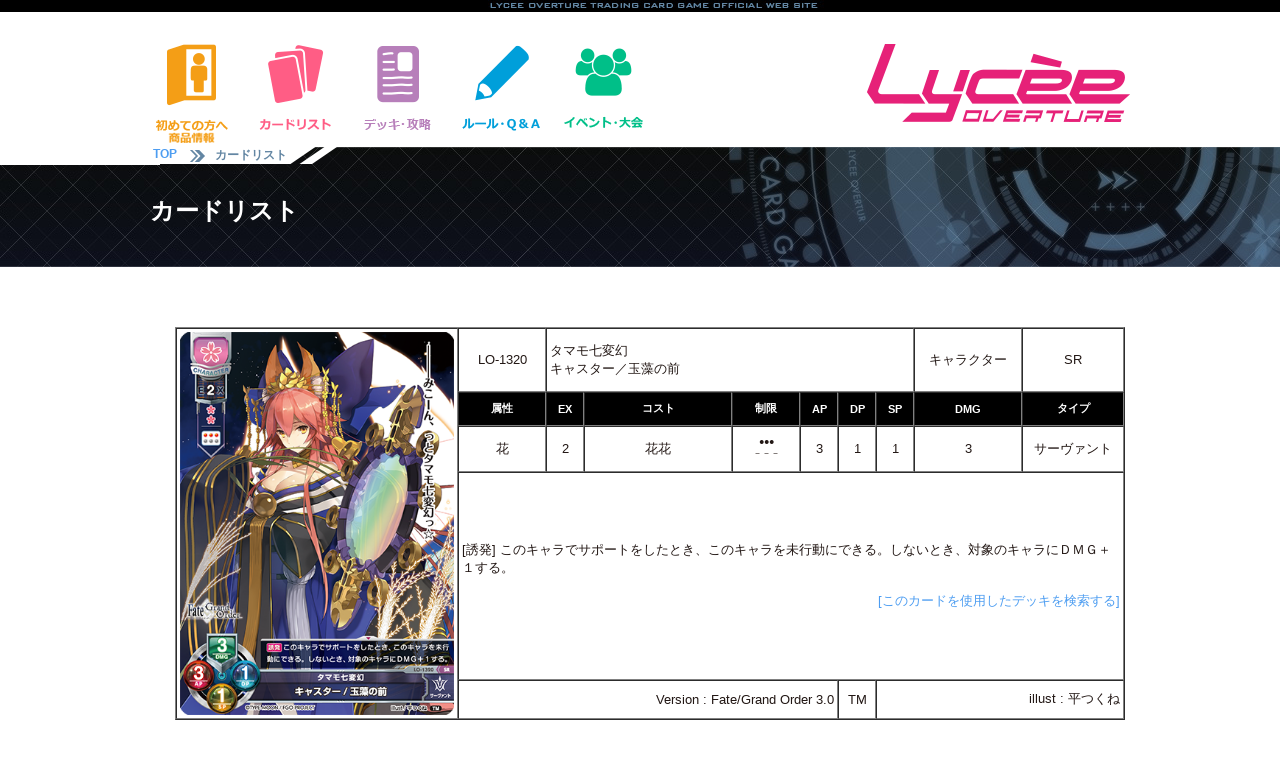

--- FILE ---
content_type: text/html; charset=utf-8
request_url: https://lycee-tcg.com/card/card_detail.pl?cardno=LO-1320
body_size: 11782
content:



<!DOCTYPE html PUBLIC "-//W3C//DTD XHTML 1.0 Transitional//EN" "http://www.w3.org/TR/xhtml1/DTD/xhtml1-transitional.dtd">
<html lang="ja" xmlns:og="http://ogp.me/ns#" xmlns:mixi="http://mixi-platform.com/ns#" xmlns:fb="http://www.facebook.com/2008/fbml">
<head>
<meta name="viewport" content="width=1050" />
<WebView  setMediaPlaybackRequiresUserAction:NO />
<link rel="icon" href="/favicon.ico" /> 
<title>カードリスト || リセ オーバーチュア トレーディングカードゲーム</title>
<meta http-equiv="Content-Style-Type" content="text/css">
<meta property="og:title" content="リセ オーバーチュア トレーディングカードゲーム" />
<meta property="og:type" content="『リセ オーバーチュア トレーディングカードゲーム』オフィシャルホームページです。" />
<meta property="og:url" content="https://www.lycee-tcg.com/" />
<meta property="og:image" content="https://www.lycee-tcg.com/images/logo.png" />
<meta property="og:site_name" content="『LYCEE OVERTURE TRADING CARD GAME』オフィシャルホームページです。" />
<meta property="og:description" content="‎『LYCEE OVERTURE TRADING CARD GAME』オフィシャルホームページです。" />
<meta name="keywords" content="リセ,オーバーチュア,SILVEBLITZ,Lycée,LYCEE OVERTURE TRADING CARD GAME">
<meta name="description" content="『LYCEE OVERTURE TRADING CARD GAME』オフィシャルホームページです。">
<meta name="author" content="">
<meta name="Copyright" content="Copyright movic co.,LTD. 2005-2016" />
<link href="../lib/format.css?20220916" rel="stylesheet" type="text/css">
<link href="../lib/event.css" rel="stylesheet" type="text/css">
<link href="../lib/pages.css" rel="stylesheet" type="text/css">
<script type="text/javascript" src="../Scripts/vendor/jquery-1.10.2.min.js"></script>
<script type="text/javascript" src="../Scripts/vendor/jquery-ui-1.10.3.custom.min.js"></script>
<script type="text/javascript" src="../Scripts/format.js"></script>
<script type="text/javascript" src="../Scripts/event.js"></script>
<script src="../blog/Scripts/vendor/css_browser_selector.js" type="text/javascript"></script>
<link href="https://fonts.googleapis.com/css?family=Hammersmith+One" rel="stylesheet">
<!--[if (gte IE 6)&(lte IE 8)]>
<script type="text/javascript" src="./Scripts/vendor/selectivizr.js"></script>
<![endif]-->

</head>
<body ontouchstart="">

<h1>カードリスト || リセ オーバーチュア トレーディングカードゲーム</h1>
<!-----------------------------------------header--->
<div id="header_line_b">
<div class="inner">
<div class="nav">
</div><!--"nav"-->
</div><!--"inner"-->
</div><!--"header_line"-->
<div id="header">
﻿	<div class="header_inner">
 		<ul class="menu">
 			<li class="start index_hover">
 				<a href="/product/" class="header_icon"><img src="/images/icon_ap.png" alt="初めての方へ" width="83" /></a>
 				<ul class="index_hover_menu">
 					<li><a href="/product/#product">　初めての方へ</a></li>
 					<li><a href="/rule/">　ルール</a></li>
 					<li><a href="/product/#product">　商品一覧</a></li>
 				</ul>
 			</li>
 			<li class="cardlist index_hover">
 				<a href="/card/" class="header_icon"><img src="/images/icon_cardlist.png" alt="カードリスト" width="83" /></a>
 				<ul class="index_hover_menu">
 					<li><a href="/card/">　カードリスト</a></li>
 					<li><a href="/card/?f_deckon=1">　デッキビルダー</a></li>
 				</ul>
 			</li>
 			<li class="product index_hover">
 				<a href="/deck/" class="header_icon"><img src="/images/icon_deck.png" alt="デッキ・攻略" width="83" /></a>
 				<ul class="index_hover_menu">
 					<li><a href="/deck/">　デッキ検索</a></li>
 					<li><a href="/blog/">　攻略記事</a></li>
 					<li><a href="https://ch.nicovideo.jp/lycee" target="_brank">　生放送・動画</a></li>
 					<li><a href="https://www.youtube.com/channel/UCQ2muL6dmOz6AgrOLaCDHVA" target="_brank">　動画アーカイブ</a></li>
 				</ul>
 			</li>
 			<li class="rule index_hover">
 				<a href="/rule/" class="header_icon"><img src="/images/icon_rule.png" alt="ルール＆Q&A" width="83" /></a>
 				<ul class="index_hover_menu">
 					<li><a href="/rule/">　ルール</a></li>
 					<li><a href="/faq/">　FAQ / よくある質問</a></li>
 				</ul>
 			</li>
 			<li class="event index_hover">
 				<a href="/event/" class="header_icon"><img src="/images/icon_event.png" alt="イベント情報" width="83" /></a>
 				<ul class="index_hover_menu">
 					<li><a href="/event/">　店舗イベント</a></li>
 					<li><a href="/lycee_festa/">　公式イベント</a></li>
 					<li><a href="/web/">　おうちでリセ</a></li>
 				</ul>		
 			</li>
 		</ul>
 		<a href="/"><img src="/images/logo.png" width="263" alt="Lycee overture"  class="logo"/></a> <br clear="all" />
 	</div><!--"header_inner"-->
</div><!--"header"-->
<!-----------------------------------------header--->

	<div id="title">
	<div class="pan_kuzu">
	<div class="inner">
	<div>
	<b><a href="/">&nbsp;TOP&nbsp;</a></b>
	<img src="../images/yazirushi.png" width="15" /><b>カードリスト</b>
	<!-- -----blog_pankuzu-->
	</div>
	<br clear="all" />

	</div>
	</div>
	<div class="title_inner">
	<h2>カードリスト</h2>
	</div><!--title_inner-->
	</div><!--title-->





<div id="contents">

	
	<table border="1" cellpadding="3" cellspacing="0" style="font-size:13px;margin:10px;width:100%">
	<tr>
		<td rowspan="5" width="120"><img src="./image/LO-1320.png" width="274px"></td>
		<td width="80" style="text-align:center">LO-1320</td>
		<td colspan="6">タマモ七変幻 <br /> キャスター／玉藻の前</td>
		<td style="text-align:center" width="100">キャラクター</td>
		<td style="text-align:center">SR</td>
	</tr>
	<tr style="background:#000000;color:#ffffff;font-weight:bold;font-size:11px">
		<td style="text-align:center" width="80">属性</td>
		<td width="30px" style="text-align:center">EX</td>
		<td style="text-align:center" width="140">コスト</td>
		<td style="text-align:center" width="60">制限</td>
		<td width="30px" style="text-align:center">AP</td>
		<td width="30px" style="text-align:center">DP</td>
		<td width="30px" style="text-align:center">SP</td>
		<td width="30px" style="text-align:center">DMG</td>
		<td colspan="2" style="text-align:center" width="120">タイプ</td>
	</tr>
	<tr>
		<td style="text-align:center">花</td>
		<td style="text-align:center">2</td>
		<td style="text-align:center">花花</td>
		<td style="text-align:center;font-size:9px;">●●●<BR />－－－</td>
		<td style="text-align:center">3</td>
		<td style="text-align:center">1</td>
		<td style="text-align:center">1</td>
		<td style="text-align:center">3</td>
		<td colspan="2" style="text-align:center">サーヴァント</td>
	</tr>
	<tr>
		<td colspan="10" height="200px" valign="center"> [誘発] このキャラでサポートをしたとき、このキャラを未行動にできる。しないとき、対象のキャラにＤＭＧ＋１する。<br /><br />
			<DIV style="text-align:right;font-size:13px;"><a href="/card/deck_search.pl?word=LO-1320">[このカードを使用したデッキを検索する]</a></td>
	</tr>
	<tr>
		<td colspan="5" style="text-align:right">Version : Fate/Grand Order 3.0</td>
		<td colspan="1" style="text-align:center">TM</td>
		<td colspan="4" style="text-align:right">illust : 平つくね</td>
	</tr>
	</table>


	<div style="border:1px solid #000000;margin:20px 10px 5px 10px;font-weight:bold;font-size:13px;width:100%;clear:both;">　よく一緒に採用されているカード</div>
			<a href="/card/card_detail.pl?cardno=LO-1006" style="float:left;margin:0 0 10px 13px;"><img src="/card/image/LO-1006.png" width="145px" class="cardzoom"></a>
		<a href="/card/card_detail.pl?cardno=LO-0654" style="float:left;margin:0 0 10px 13px;"><img src="/card/image/LO-0654.png" width="145px" class="cardzoom"></a>
		<a href="/card/card_detail.pl?cardno=LO-0458" style="float:left;margin:0 0 10px 13px;"><img src="/card/image/LO-0458.png" width="145px" class="cardzoom"></a>
		<a href="/card/card_detail.pl?cardno=LO-1164" style="float:left;margin:0 0 10px 13px;"><img src="/card/image/LO-1164.png" width="145px" class="cardzoom"></a>
		<a href="/card/card_detail.pl?cardno=LO-2349" style="float:left;margin:0 0 10px 13px;"><img src="/card/image/LO-2349.png" width="145px" class="cardzoom"></a>
		<a href="/card/card_detail.pl?cardno=LO-1429" style="float:left;margin:0 0 10px 13px;"><img src="/card/image/LO-1429.png" width="145px" class="cardzoom"></a>
		<a href="/card/card_detail.pl?cardno=LO-1007" style="float:left;margin:0 0 10px 13px;"><img src="/card/image/LO-1007.png" width="145px" class="cardzoom"></a>
		<a href="/card/card_detail.pl?cardno=LO-1321" style="float:left;margin:0 0 10px 13px;"><img src="/card/image/LO-1321.png" width="145px" class="cardzoom"></a>
		<a href="/card/card_detail.pl?cardno=LO-2712" style="float:left;margin:0 0 10px 13px;"><img src="/card/image/LO-2712.png" width="145px" class="cardzoom"></a>
		<a href="/card/card_detail.pl?cardno=LO-2489" style="float:left;margin:0 0 10px 13px;"><img src="/card/image/LO-2489.png" width="145px" class="cardzoom"></a>
		<a href="/card/card_detail.pl?cardno=LO-1163" style="float:left;margin:0 0 10px 13px;"><img src="/card/image/LO-1163.png" width="145px" class="cardzoom"></a>
		<a href="/card/card_detail.pl?cardno=LO-1055" style="float:left;margin:0 0 10px 13px;"><img src="/card/image/LO-1055.png" width="145px" class="cardzoom"></a>

	<div style="border:1px solid #000000;margin:20px 10px 5px 10px;font-weight:bold;font-size:13px;width:100%;clear:both;">　関連ＦＡＱ</div>
	

		<div style="border:1px solid #000000;margin:20px 10px 5px 10px;font-weight:bold;font-size:13px;width:100%">　関連する可能性のあるＦＡＱ</div>
		    <div style="border:1px solid;font-size:13px;margin:10px;width:100%">
		<div style="color:#ffffff;font-weight:bold;padding:5px;height:20px;background:#000000;">
			<div style="float:left";>ルール - 基本能力</div>
			<div style="float:right";>更新 : 2018/04/28</div>
		</div>
		<div style="padding:5px;">
		Q. 配置制限により前列にのみ登場できる前列のキャラに対して、[オーダーチェンジ]を使用することは可能でしょうか？<br />
		<br />
		A. はい、成功します。配置制限はキャラが登場する場合にのみ適用され、その後の効果等による移動には影響しません。<br />
		</div>
		</div>
	    <div style="border:1px solid;font-size:13px;margin:10px;width:100%">
		<div style="color:#ffffff;font-weight:bold;padding:5px;height:20px;background:#000000;">
			<div style="float:left";>ルール - キャラ</div>
			<div style="float:right";>更新 : 2018/10/19</div>
		</div>
		<div style="padding:5px;">
		Q. 配置制限は能力等の効果によってキャラが登場する場合でも有効でしょうか？<br />
		<br />
		A. はい、有効です。効果によって登場する場合も配置制限に指定されたフィールドに登場しなければいけません。<br />
		</div>
		</div>





</div><!--contents-->

<script type="text/javascript">$(function() {$("#footer").load("../format/footer_2.html");});</script>
<div id="footer">footer</div>
<!---------------------------------------footer-->

<!-- Global site tag (gtag.js) - Google Analytics -->
<script async src="https://www.googletagmanager.com/gtag/js?id=UA-131277548-1"></script>
<script>
  window.dataLayer = window.dataLayer || [];
  function gtag(){dataLayer.push(arguments);}
  gtag('js', new Date());

  gtag('config', 'UA-131277548-1');
</script>


<!-- #EndLibraryItem --></body>
</html>


--- FILE ---
content_type: text/css
request_url: https://lycee-tcg.com/lib/format.css?20220916
body_size: 13668
content:
/*
 * HTML5 Boilerplate
 *
 * What follows is the result of much research on cross-browser styling.
 * Credit left inline and big thanks to Nicolas Gallagher, Jonathan Neal,
 * Kroc Camen, and the H5BP dev community and team.
 */

/* ==========================================================================
   Base styles: opinionated defaults
   ========================================================================== */

*{
	font-family:Meiryo, "メイリオ", "ＭＳ Ｐゴシック", Verdana, Arial, Helvetica, Osaka, "ヒラギノ角ゴ Pro W3", sans-serif;
}

img {
    vertical-align: middle;
	border: 0;
}

button {
    outline: none;
}

body {
	text-align: center;
	position: relative;
	padding: 0px;
	margin: 0px;
	font-size:14px;
	color: #231815;
	min-width:980px;
	min-height:760px;
	background-color:#ffffff;
	-webkit-text-size-adjust: 100%;
	background-position:top center;
	background-attachment: fixed;
}

a:link    {COLOR: #4D9DF1; TEXT-DECORATION: none;}
a:visited {COLOR: #4D9DF1; TEXT-DECORATION: none;}
a:hover   {COLOR: #2E36CF; TEXT-DECORATION: none;}
a:active  {COLOR: #2E36CF; TEXT-DECORATION: none;}

/*
 * Remove text-shadow in selection highlight: h5bp.com/i
 * These selection declarations have to be separate.
 * Customize the background color to match your design.
 */

::-moz-selection {
    background: #b3d4fc;
    text-shadow: none;
}

::selection {
    background: #b3d4fc;
    text-shadow: none;
}

/*
 * A better looking default horizontal rule
 */

hr {
    display: block;
    height: 1px;
    border: 0;
    border-top: 1px solid #ccc;
    margin: 1em 0;
    padding: 0;
}

div {
	font-size:16px;
}

/*
 * Remove the gap between images and the bottom of their containers: h5bp.com/i/440
 */

img {
    vertical-align: middle;
}

/*
 * Remove default fieldset styles.
 */

fieldset {
    border: 0;
    margin: 0;
    padding: 0;
}

/*
 * Allow only vertical resizing of textareas.
 */

textarea {
    resize: vertical;
}

#test{
	z-index:10000;
	width:100%;
	position: fixed;
}

h1 {
    display: none;
}


/* ==========================================================================
   ローディング
   ========================================================================== */


/*******************************
header
*******************************/
#header_line{
	background:url(../images/header_line.png) center top;
	width:100%;
}


#header_line .inner{
	width:980px;
	margin:0px auto;
	height:26px;
	overflow:hidden;
	color:#6386a3;
}

#header_line .nav{
	text-align:center;
	font-size:12px;
	margin:0px 0px 0px 720px;
}

#header_line .shop{
	width:140px;
	height:26px;
	float: left;
	
}

#header_line .bar{
	margin:3px 0px 0px 0px;
	width:1px;
	height:20px;
	background-color:#6386a3;
	float: left;
}

#header_line .mail{
	width:90px;
	height:20px;
	float: left;

}
	
#header_line .shop a:link , #header_line .shop a:visited{
	width:110px;
	height:26px;
	display:block;
	background-image:url(../images/aicon_s_02.gif);
	background-position:left top;
	background-repeat:no-repeat;
	font-size:12px;
	text-align:left;
	font-weight:normal;
	padding:3px 0px 0px 30px;
	margin:0px 0px 0px 40px;
	text-decoration: none;
	color:#6386a3;
	}

#header_line .shop a:active , #header_line .shop a:hover{
	width:110px;
	height:26px;
	display:block;
	text-align:left;
	background-image:url(../images/aicon_s_02_on.gif);
	background-position:left top;
	background-repeat:no-repeat;
	font-size:12px;
	font-weight:normal;
	padding:3px 0px 0px 30px;
	margin:0px 0px 0px 40px;
	text-decoration: none;
	color:#FFF;
}

#header_line .mail a:link , #header_line .mail a:visited{
	width:120px;
	height:26px;
	display:block;
	background-image:url(../images/aicon_s_01.gif);
	background-position:left top;
	background-repeat:no-repeat;
	font-size:12px;
	font-weight:normal;
	padding:3px 0px 0px 10px;
	margin:0px 0px 0px 10px;
	text-decoration: none;
	color:#6386a3;
	}

#header_line .mail a:active , #header_line .mail a:hover{
	width:120px;
	height:26px;
	display:block;
	background-image:url(../images/aicon_s_01_on.gif);
	background-position:left top;
	background-repeat:no-repeat;
	font-size:12px;
	font-weight:normal;
	padding:3px 0px 0px 10px;
	margin:0px 0px 0px 10px;
	text-decoration: none;
	color:#FFF;
}

/*******************************
header_b
*******************************/
#header_line_b{
	background:url(../images/header_line.jpg) center top;
	width:100%;
	margin:0px 0px 14px 0px; 
}


#header_line_b .inner{
	width:980px;
	margin:0px auto;
	height:12px;
	overflow:hidden;
	color:#6386a3;
}

#header_line_b .nav{
	text-align:center;
	font-size:12px;
	margin:0px 0px 0px 720px;
}

#header_line_b .shop{
	width:140px;
	height:26px;
	float: left;
	
}

#header_line_b .bar{
	margin:3px 0px 0px 0px;
	width:1px;
	height:20px;
	background-color:#6386a3;
	float: left;
}



#header{
	overflow:hidden;
	width:100%;
}

#header .header_inner{
	margin:0px auto;
	width:980px;
	text-align:left;
}

#header .header_inner ul{
	margin:0px;
	padding:0px;
}


#header .header_inner li{
	list-style:none;
	float:left;
	padding:0px;
	display:block;
	margin:0px 0px 0px px;
}

#header .header_inner li.start{
	margin:0px 0px 0px 0px;
	cursor:pointer;
}

#header .header_inner li.start a:link , #header .header_inner li.start a:visited{
	margin:0px 20px 0px 0px;
	cursor:pointer;
}

#header .header_inner li.start a:active , #header .header_inner li.start a:hover{
	margin:0px 20px 0px 0px;
	cursor:pointer;
	opacity:0.5;
}

#header .header_inner li.product a:link , #header .header_inner li.product a:visited{
	margin:0px 20px 0px 0px;
	cursor:pointer;
}

#header .header_inner li.product a:active , #header .header_inner li.product a:hover{
	margin:0px 20px 0px 0px;
	cursor:pointer;
	opacity:0.5;
}



#header .header_inner li.rule a:link , #header .header_inner li.rule a:visited{
	margin:0px 20px 0px 0px;
	cursor:pointer;
}

#header .header_inner li.rule a:active , #header .header_inner li.rule a:hover{
	margin:0px 20px 0px 0px;
	cursor:pointer;
	opacity:0.5;
}

#header .header_inner li.cardlist a:link , #header .header_inner li.cardlist a:visited{
	margin:0px 20px 0px 0px;
	cursor:pointer;
}

#header .header_inner li.cardlist a:active , #header .header_inner li.cardlist a:hover{
	margin:0px 20px 0px 0px;
	cursor:pointer;
	opacity:0.5;
}

#header .header_inner li.event a:link , #header .header_inner li.event a:visited{
	margin:0px 20px 0px 0px;
	cursor:pointer;
}

#header .header_inner li.event a:active , #header .header_inner li.event a:hover{
	margin:0px 20px 0px 0px;
	cursor:pointer;
	opacity:0.5;
}

#header .header_inner li.cardlist_a{
	margin:0px 20px 0px 0px;
	opacity:0.2;

}

#header .header_inner li.event_a{
	margin:0px 20px 0px 0px;
	opacity:0.2;

}

#header .header_inner li.rule_a{
	margin:0px 20px 0px 0px;
	opacity:0.2;

}

#header .header_inner .logo{
	float:right;
	display:block;
	cursor:pointer;
	margin:10px 0px 20px 0px;
}

/*******************************
#header menu popup
*******************************/
#header .header_inner .menu{
	position:absolute;
	z-index:1;
}

#header .header_inner .menu > li {
	 height: 1px;
	line-height: 25px;
}

#header .header_inner .menu ul.index_hover_menu {
	visibility: hidden;
	opacity: 0;
	white-space:nowrap;
}

#header .header_inner .menu > li:hover {
	position:absolute;
	-webkit-transition: all .1s;
	transition: all .1s;
}

#header .header_inner .menu > li.index_hover {
	position: relative;
}

#header .header_inner ul.index_hover_menu {
	position: absolute;
	top: 101px;
	width: 180px;
	background: #FFFFFF;
	-webkit-transition: all .2s ease;
	transition: all .2s ease;
	border:1px solid #cccccc;
}


#header .header_inner a.header_icon:hover+ul.index_hover_menu {
	visibility: visible;
	opacity: 1;
}

#header .header_inner ul.index_hover_menu:hover {
	visibility: visible;
	opacity: 1;
}

#header .header_inner ul.index_hover_menu > li {
	width:100%;
	clear:left;
	border-bottom:1px solid #CCCCCC;
}




/*******************************
#footer
*******************************/
#footer{
	overflow:hidden;
	width:100%;
	background:url(../images/footer_bg.jpg) top center;
	font-size: 12px;
}

#footer .footer_top{
	overflow:hidden;
	width:100%;
	background:url(../images/footer_top.jpg) top center;
	background-repeat:repeat-x;
	height:21px;
}



#footer .footer_inner{
	width:980px;
	margin:0px auto;
}


#footer .footer_inner .conten{
	line-height:25px;
	font-size:12px;
	margin:20px 0px 0px 0px;
	float:left;
	display:block;
	color:#666;
	text-align: left;
}

#footer .footer_inner .conten a:link , #footer .footer_inner .conten a:visited{
	text-decoration: none;
	cursor:pointer;
	color:#FFF;
}

#footer .footer_inner .conten a:active , #footer .footer_inner .conten a:hover{
	text-decoration: none;
	cursor:pointer;
	color:#ff0079;
}




#footer .footer_inner .link{
	line-height:25px;
	font-size:12px;
	margin:20px 0px 0px 80px;
	float:left;
	width: 200px;
	text-align: left;

}

#footer .footer_inner .link a:link , #footer .footer_inner .link a:visited{
	text-decoration: none;
	cursor:pointer;
	color:#FFF;
}

#footer .footer_inner .link a:active , #footer .footer_inner .link a:hover{
	text-decoration: none;
	cursor:pointer;
	color:#ff0079;
}



#footer .footer_inner .line{
	width:1px;
	background:#FFF;
	height:250px;
	float:left;
	margin:10px 0px 15px 50px;
}

#footer .footer_inner .sns{
	width: 500px;
	float:left;
	color:#FFFFFF;
	margin:0px 0px 0px 0px;
	text-align: right;
}

#footer .footer_inner .modoru{
	text-align: right;
}

#footer .footer_inner .sns2 a:active , #footer .footer_inner .twitters{
	margin:25px 0px 0px 210px;
	padding:0px 0px 0px 0px;
	width:210px;
	height:40px;
	float:left;
	}

#footer .footer_inner .modoru a:link , #footer .footer_inner .modoru a:visited{
	background-image:url(../images/modoru_on.png);
	background-repeat:no-repeat;
	width:72px;
	height:72px;
	margin:10px 0px 0px 425px;
	display:block;
	text-decoration: none;
	cursor:pointer;
}



#footer .footer_inner .modoru a:active , #footer .footer_inner .modoru a:hover{
	background-image:url(../images/modoru.png);
	background-repeat:no-repeat;
	width:72px;
	height:72px;
	margin:10px 0px 0px 425px;
	display:block;
	text-decoration: none;
	cursor:pointer;
}



#footer .footer_inner .sns1{
	background:url(../images/sns_1.png) no-repeat;
	width:123px;
	height:40px;
	float:left;
	padding:0px 10px 0px 0px;
	margin:0px 0px 0px 0px;
	display:block;
	text-decoration: none;
	cursor:pointer;
}

#footer .footer_inner .sns2 a:link  , #footer .footer_inner .sns2 a:visited{
	background:url(../images/sns_2.png) no-repeat;
	padding:0px 0px 0px 30px;
	width:40px;
	height:40px;
	float:left;
	background-position:center;
	border-left:#FFFFFF 1px solid;
	display:block;
	text-decoration: none;
	cursor:pointer;
	margin:0px 0px 0px 0px;
}

#footer .footer_inner .sns2 a:active , #footer .footer_inner .sns2 a:hover{
	background:url(../images/sns_2_over.png) no-repeat;
	padding:0px 0px 0px 30px;
	width:40px;
	height:40px;
	float:left;
	background-position:center;
	border-left:#FFFFFF 1px solid;
	display:block;
	text-decoration: none;
	cursor:pointer;
	text-align:right;
	margin:0px 0px 0px 0px;
}



#footer .footer_inner small{
	margin:20px 0px 0px 0px;
	color:#FFF;
	display:block;
}


#footer .footer_inner .small1{
	margin:5px 0px 0px 0px;
	padding:0px 0px 0px 0px;
	color:#FFF;
	display:block;
}


/*******************************
#footer
*******************************/

img.cardzoom:hover{
	-webkit-transform: scale(2.0);
	transform: scale(2.0);
	position: relative;
	z-index:1;
}

img.cardzoom{
	display:inline-block;
	position:relative;
	-webkit-transition: all 0.1s;
	transition: all 0.1s;
	z-index:0;
}

.cardmenu input[type=checkbox]{
	display: none;
}

.cardmenu .search {
	display:inline-block;
	text-align:center;
	font-size:13px;
	color:#FFFFFF;
	white-space: nowrap;
	border:1px solid #000000;
	background: #000000;
	padding:0 2px 0 2px;
	margin:1px;
	opacity: 0.3;
}

.cardmenu input[type="checkbox"]:checked + .search {
	opacity: 1.0;
}


.cardmenu .details{
	display: none;
}

.cardmenu input[type=checkbox]:checked + .details{
	display: block;
}

.cardmenu .optitle{
	background:#FFFFFF;
	color:#000000;
	font-weight:bold;
	font-size:13px;
	margin:20px 0 10px 0;
	text-align:left;
	padding-left:8px;
	border:1px solid #888888;
	border-width:1px 0 1px 10px;
}


.cardmenu .bton{
	float:right;
	width:45px;
	height:18px;
	padding:0;
	margin:1px;
	color:#000000;
	background-color:#FFFFFF;
	text-align:center;
	font-size:11px;
	font-weight:bold;
	border:1px solid #000000;
}

.cardmenu .btoff{
	float:right;
	width:45px;
	height:18px;
	padding:0;
	margin:1px;
	color:#FFFFFF;
	background-color:#aaaaaa;
	text-align:center;
	font-size:11px;
	font-weight:bold;
	border:1px solid #666666;
}

#brandmenu .brandlink{
	display:block;
	float:left;
	width:233px;
	height:20px;
	text-align:	center;
	text-decoration:none;
	border:solid 1px #000000;
	font-size:12px;
	background-color:#FFFFFF;
	color:#000000;
	margin:2px;
}


#brandmenu .brandlink.on{
	background:#000000;
	color:#FFFFFF;
}


#brandmenu input{
	display: none;
}
#brandmenu input[type=checkbox]{
	display: none;
}



#cardmenu .decklink{
	width:200px;
	background:#000000;
	height:30px;
	line-height:30px;

	display:inline-block;
	text-align:center;
	font-size:13px;
	color:#FFFFFF;
	white-space: nowrap;
	border:1px solid #000000;
	padding:0 2px 0 2px;
	margin:1px;

}

#cardmenu .decklink:hover{
	opacity: 0.5;
}


div.deckframe{
	position: fixed;
	top: 0px;
	width:100%;;
	height:300px;
	text-align:center;
	background:#000000;
	font-color:#ffffff;
	overflow: auto;
	-webkit-overflow-scrolling:touch;
	z-index:3;
	border:solid 1px #cccccc;
	border:0 0 10px 0;
}

